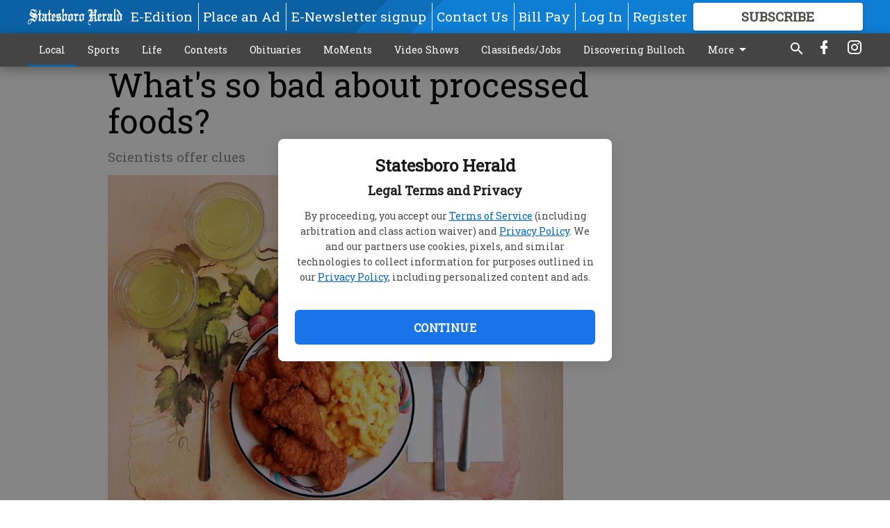

--- FILE ---
content_type: text/html; charset=utf-8
request_url: https://www.statesboroherald.com/local/associated-press/whats-so-bad-about-processed-foods/?offset=1
body_size: 7956
content:




<div data-ajax-content-page-boundary>
    <div class="anvil-padding-bottom">
        
            
                
                    

<span data-page-tracker
      data-page-tracker-url="/local/associated-press/impeachment-trump-voted-top-2019-news-story/"
      data-page-tracker-title="Impeachment of Trump voted top 2019 news story"
      data-page-tracker-pk="159222"
      data-page-tracker-analytics-payload="{&quot;view_data&quot;:{&quot;views_remaining&quot;:&quot;0&quot;},&quot;page_meta&quot;:{&quot;section&quot;:&quot;/local/associated-press/&quot;,&quot;behind_paywall&quot;:true,&quot;page_id&quot;:159222,&quot;page_created_at&quot;:&quot;2020-01-02 00:56:55.034258+00:00&quot;,&quot;page_created_age&quot;:192107387,&quot;page_created_at_pretty&quot;:&quot;January 02, 2020&quot;,&quot;page_updated_at&quot;:&quot;2020-01-02 00:56:54.885000+00:00&quot;,&quot;page_updated_age&quot;:192107387,&quot;tags&quot;:[],&quot;page_type&quot;:&quot;Article page&quot;,&quot;author&quot;:&quot;DAVID CRARY&quot;,&quot;content_blocks&quot;:[&quot;Paragraph&quot;],&quot;page_publication&quot;:&quot;Associated Press&quot;,&quot;character_count&quot;:7084,&quot;word_count&quot;:1139,&quot;paragraph_count&quot;:19,&quot;page_title&quot;:&quot;Impeachment of Trump voted top 2019 news story&quot;}}"
>



<article class="anvil-article anvil-article--style--1" data-ajax-content-page-boundary>
    <header class="row expanded">
        <div class="column small-12 medium-10 medium-text-left">
            <div class="anvil-article__title">
                Impeachment of Trump voted top 2019 news story
            </div>
            
        </div>
    </header>
    <div class="row expanded">
        <div class="column">
            <figure class="row expanded column no-margin">
                <div class="anvil-images__image-container">

                    
                    
                    
                    

                    
                    

                    
                    

                    <picture class="anvil-images__image anvil-images__image--multiple-source anvil-images__image--main-article">
                        <source media="(max-width: 768px)" srcset="https://statesboroherald.cdn-anvilcms.net/media/images/2018/05/21/images/W_trump_BTAoPCs.max-752x423.jpg 1x, https://statesboroherald.cdn-anvilcms.net/media/images/2018/05/21/images/W_trump_BTAoPCs.max-1504x846.jpg 2x">
                        <source media="(max-width: 1024px)" srcset="https://statesboroherald.cdn-anvilcms.net/media/images/2018/05/21/images/W_trump_BTAoPCs.max-656x369.jpg 1x, https://statesboroherald.cdn-anvilcms.net/media/images/2018/05/21/images/W_trump_BTAoPCs.max-1312x738.jpg 2x">
                        <img src="https://statesboroherald.cdn-anvilcms.net/media/images/2018/05/21/images/W_trump_BTAoPCs.max-1200x675.jpg" srcset="https://statesboroherald.cdn-anvilcms.net/media/images/2018/05/21/images/W_trump_BTAoPCs.max-1200x675.jpg 1x, https://statesboroherald.cdn-anvilcms.net/media/images/2018/05/21/images/W_trump_BTAoPCs.max-2400x1350.jpg 2x" class="anvil-images__image--shadow">
                    </picture>

                    
                    
                    <img src="https://statesboroherald.cdn-anvilcms.net/media/images/2018/05/21/images/W_trump_BTAoPCs.max-752x423.jpg" alt="W trump" class="anvil-images__background--glass"/>
                </div>
                
                    <figcaption class="image-caption anvil-padding-bottom">
                        The drive by the Democratic-led House of Representatives to impeach President Donald Trump was the top news story of 2019, according to The Associated Press&#x27; annual poll.
                        
                            <span>- photo by Associated Press</span>
                        
                    </figcaption>
                
            </figure>
            <div class="anvil-article__stream-wrapper">
                <div class="row expanded">
                    <div class="column small-12 medium-8">
                        
<span data-component="Byline"
      data-prop-author-name="DAVID CRARY"
      data-prop-published-date="2020-01-01T19:56:55.034258-05:00"
      data-prop-updated-date="2020-01-01T19:56:54.885000-05:00"
      data-prop-publication="Associated Press"
      data-prop-profile-picture=""
      data-prop-profile-picture-style="circle"
      data-prop-author-page-url=""
      data-prop-twitter-handle=""
      data-prop-sass-prefix="style--1"
>
</span>

                    </div>
                    <div class="column small-12 medium-4 align-middle">
                        
<div data-component="ShareButtons"
     data-prop-url="https://www.statesboroherald.com/local/associated-press/impeachment-trump-voted-top-2019-news-story/"
     data-prop-sass-prefix="style--1"
     data-prop-show-facebook="true"
     data-prop-show-twitter="true">
</div>

                    </div>
                </div>
            </div>
            
            <div class="row expanded">
                <div class="column anvil-padding-bottom">
                    <div class="anvil-article__body">
                        
                        <div id="articleBody159222">
                            
                                <div class="anvil-article__stream-wrapper">
                                    <div>
                                        NEW YORK — The drive by the Democratic-led House of Representatives to impeach President Donald Trump was the top news story of 2019, according to The Associated Press&#x27; annual poll.
                                    </div>
                                    


<span data-paywall-config='{&quot;views&quot;:{&quot;remaining&quot;:0,&quot;total&quot;:1},&quot;registration_wall_enabled&quot;:true,&quot;user_has_online_circulation_subscription&quot;:false}'>
</span>
<div id="paywall-card" class="row expanded column" data-page="159222">
    <section class="anvil-paywall-hit anvil-paywall-hit--style--1">
        <div data-component="Paywall"
             data-n-prop-page-pk="159222"
             data-prop-page-url="https://www.statesboroherald.com/local/associated-press/impeachment-trump-voted-top-2019-news-story/"
             data-prop-block-regwall="false"
             data-prop-page-ajax-url="https://www.statesboroherald.com/local/associated-press/whats-so-bad-about-processed-foods/?offset=1&create_license=true"
             data-prop-privacy-policy-url="https://www.statesboroherald.com/privacy-policy/"
             data-prop-terms-of-use-url="https://www.statesboroherald.com/terms-of-service/"
        ></div>
    </section>
</div>

                                </div>
                            
                        </div>
                    </div>
                </div>
            </div>
        </div>
        <div class="column content--rigid">
            <div class="row expanded column center-content anvil-padding-bottom" id="articleBody159222Ad">
                



            </div>
            <div class="row expanded column center-content anvil-padding-bottom" data-smart-collapse>
                

<div data-snippet-slot="top-page-right" >
    

</div>
            </div>
        </div>
        <div class="anvil-padding-bottom--minor anvil-padding-top--minor column small-12 center-content anvil-margin
        content__background--neutral-theme" data-smart-collapse>
            

<div data-snippet-slot="after_article" >
    
                



            
</div>
        </div>
    </div>
</article>

</span>


                
            
        
    </div>
</div>


<span data-inf-scroll-query="scroll_content_page_count" data-inf-scroll-query-value="1">
</span>

<div class="row anvil-padding pagination align-center"
     
     data-inf-scroll-url="/local/associated-press/whats-so-bad-about-processed-foods/?offset=2"
     >
    <div class="column shrink anvil-loader-wrapper">
        <div class="anvil-loader anvil-loader--style--1"></div>
    </div>
</div>


--- FILE ---
content_type: text/html; charset=utf-8
request_url: https://www.google.com/recaptcha/api2/anchor?ar=1&k=6LeJnaIZAAAAAMr3U3kn4bWISHRtCL7JyUkOiseq&co=aHR0cHM6Ly93d3cuc3RhdGVzYm9yb2hlcmFsZC5jb206NDQz&hl=en&type=image&v=N67nZn4AqZkNcbeMu4prBgzg&theme=light&size=invisible&badge=bottomright&anchor-ms=20000&execute-ms=30000&cb=jn407risc1x1
body_size: 49661
content:
<!DOCTYPE HTML><html dir="ltr" lang="en"><head><meta http-equiv="Content-Type" content="text/html; charset=UTF-8">
<meta http-equiv="X-UA-Compatible" content="IE=edge">
<title>reCAPTCHA</title>
<style type="text/css">
/* cyrillic-ext */
@font-face {
  font-family: 'Roboto';
  font-style: normal;
  font-weight: 400;
  font-stretch: 100%;
  src: url(//fonts.gstatic.com/s/roboto/v48/KFO7CnqEu92Fr1ME7kSn66aGLdTylUAMa3GUBHMdazTgWw.woff2) format('woff2');
  unicode-range: U+0460-052F, U+1C80-1C8A, U+20B4, U+2DE0-2DFF, U+A640-A69F, U+FE2E-FE2F;
}
/* cyrillic */
@font-face {
  font-family: 'Roboto';
  font-style: normal;
  font-weight: 400;
  font-stretch: 100%;
  src: url(//fonts.gstatic.com/s/roboto/v48/KFO7CnqEu92Fr1ME7kSn66aGLdTylUAMa3iUBHMdazTgWw.woff2) format('woff2');
  unicode-range: U+0301, U+0400-045F, U+0490-0491, U+04B0-04B1, U+2116;
}
/* greek-ext */
@font-face {
  font-family: 'Roboto';
  font-style: normal;
  font-weight: 400;
  font-stretch: 100%;
  src: url(//fonts.gstatic.com/s/roboto/v48/KFO7CnqEu92Fr1ME7kSn66aGLdTylUAMa3CUBHMdazTgWw.woff2) format('woff2');
  unicode-range: U+1F00-1FFF;
}
/* greek */
@font-face {
  font-family: 'Roboto';
  font-style: normal;
  font-weight: 400;
  font-stretch: 100%;
  src: url(//fonts.gstatic.com/s/roboto/v48/KFO7CnqEu92Fr1ME7kSn66aGLdTylUAMa3-UBHMdazTgWw.woff2) format('woff2');
  unicode-range: U+0370-0377, U+037A-037F, U+0384-038A, U+038C, U+038E-03A1, U+03A3-03FF;
}
/* math */
@font-face {
  font-family: 'Roboto';
  font-style: normal;
  font-weight: 400;
  font-stretch: 100%;
  src: url(//fonts.gstatic.com/s/roboto/v48/KFO7CnqEu92Fr1ME7kSn66aGLdTylUAMawCUBHMdazTgWw.woff2) format('woff2');
  unicode-range: U+0302-0303, U+0305, U+0307-0308, U+0310, U+0312, U+0315, U+031A, U+0326-0327, U+032C, U+032F-0330, U+0332-0333, U+0338, U+033A, U+0346, U+034D, U+0391-03A1, U+03A3-03A9, U+03B1-03C9, U+03D1, U+03D5-03D6, U+03F0-03F1, U+03F4-03F5, U+2016-2017, U+2034-2038, U+203C, U+2040, U+2043, U+2047, U+2050, U+2057, U+205F, U+2070-2071, U+2074-208E, U+2090-209C, U+20D0-20DC, U+20E1, U+20E5-20EF, U+2100-2112, U+2114-2115, U+2117-2121, U+2123-214F, U+2190, U+2192, U+2194-21AE, U+21B0-21E5, U+21F1-21F2, U+21F4-2211, U+2213-2214, U+2216-22FF, U+2308-230B, U+2310, U+2319, U+231C-2321, U+2336-237A, U+237C, U+2395, U+239B-23B7, U+23D0, U+23DC-23E1, U+2474-2475, U+25AF, U+25B3, U+25B7, U+25BD, U+25C1, U+25CA, U+25CC, U+25FB, U+266D-266F, U+27C0-27FF, U+2900-2AFF, U+2B0E-2B11, U+2B30-2B4C, U+2BFE, U+3030, U+FF5B, U+FF5D, U+1D400-1D7FF, U+1EE00-1EEFF;
}
/* symbols */
@font-face {
  font-family: 'Roboto';
  font-style: normal;
  font-weight: 400;
  font-stretch: 100%;
  src: url(//fonts.gstatic.com/s/roboto/v48/KFO7CnqEu92Fr1ME7kSn66aGLdTylUAMaxKUBHMdazTgWw.woff2) format('woff2');
  unicode-range: U+0001-000C, U+000E-001F, U+007F-009F, U+20DD-20E0, U+20E2-20E4, U+2150-218F, U+2190, U+2192, U+2194-2199, U+21AF, U+21E6-21F0, U+21F3, U+2218-2219, U+2299, U+22C4-22C6, U+2300-243F, U+2440-244A, U+2460-24FF, U+25A0-27BF, U+2800-28FF, U+2921-2922, U+2981, U+29BF, U+29EB, U+2B00-2BFF, U+4DC0-4DFF, U+FFF9-FFFB, U+10140-1018E, U+10190-1019C, U+101A0, U+101D0-101FD, U+102E0-102FB, U+10E60-10E7E, U+1D2C0-1D2D3, U+1D2E0-1D37F, U+1F000-1F0FF, U+1F100-1F1AD, U+1F1E6-1F1FF, U+1F30D-1F30F, U+1F315, U+1F31C, U+1F31E, U+1F320-1F32C, U+1F336, U+1F378, U+1F37D, U+1F382, U+1F393-1F39F, U+1F3A7-1F3A8, U+1F3AC-1F3AF, U+1F3C2, U+1F3C4-1F3C6, U+1F3CA-1F3CE, U+1F3D4-1F3E0, U+1F3ED, U+1F3F1-1F3F3, U+1F3F5-1F3F7, U+1F408, U+1F415, U+1F41F, U+1F426, U+1F43F, U+1F441-1F442, U+1F444, U+1F446-1F449, U+1F44C-1F44E, U+1F453, U+1F46A, U+1F47D, U+1F4A3, U+1F4B0, U+1F4B3, U+1F4B9, U+1F4BB, U+1F4BF, U+1F4C8-1F4CB, U+1F4D6, U+1F4DA, U+1F4DF, U+1F4E3-1F4E6, U+1F4EA-1F4ED, U+1F4F7, U+1F4F9-1F4FB, U+1F4FD-1F4FE, U+1F503, U+1F507-1F50B, U+1F50D, U+1F512-1F513, U+1F53E-1F54A, U+1F54F-1F5FA, U+1F610, U+1F650-1F67F, U+1F687, U+1F68D, U+1F691, U+1F694, U+1F698, U+1F6AD, U+1F6B2, U+1F6B9-1F6BA, U+1F6BC, U+1F6C6-1F6CF, U+1F6D3-1F6D7, U+1F6E0-1F6EA, U+1F6F0-1F6F3, U+1F6F7-1F6FC, U+1F700-1F7FF, U+1F800-1F80B, U+1F810-1F847, U+1F850-1F859, U+1F860-1F887, U+1F890-1F8AD, U+1F8B0-1F8BB, U+1F8C0-1F8C1, U+1F900-1F90B, U+1F93B, U+1F946, U+1F984, U+1F996, U+1F9E9, U+1FA00-1FA6F, U+1FA70-1FA7C, U+1FA80-1FA89, U+1FA8F-1FAC6, U+1FACE-1FADC, U+1FADF-1FAE9, U+1FAF0-1FAF8, U+1FB00-1FBFF;
}
/* vietnamese */
@font-face {
  font-family: 'Roboto';
  font-style: normal;
  font-weight: 400;
  font-stretch: 100%;
  src: url(//fonts.gstatic.com/s/roboto/v48/KFO7CnqEu92Fr1ME7kSn66aGLdTylUAMa3OUBHMdazTgWw.woff2) format('woff2');
  unicode-range: U+0102-0103, U+0110-0111, U+0128-0129, U+0168-0169, U+01A0-01A1, U+01AF-01B0, U+0300-0301, U+0303-0304, U+0308-0309, U+0323, U+0329, U+1EA0-1EF9, U+20AB;
}
/* latin-ext */
@font-face {
  font-family: 'Roboto';
  font-style: normal;
  font-weight: 400;
  font-stretch: 100%;
  src: url(//fonts.gstatic.com/s/roboto/v48/KFO7CnqEu92Fr1ME7kSn66aGLdTylUAMa3KUBHMdazTgWw.woff2) format('woff2');
  unicode-range: U+0100-02BA, U+02BD-02C5, U+02C7-02CC, U+02CE-02D7, U+02DD-02FF, U+0304, U+0308, U+0329, U+1D00-1DBF, U+1E00-1E9F, U+1EF2-1EFF, U+2020, U+20A0-20AB, U+20AD-20C0, U+2113, U+2C60-2C7F, U+A720-A7FF;
}
/* latin */
@font-face {
  font-family: 'Roboto';
  font-style: normal;
  font-weight: 400;
  font-stretch: 100%;
  src: url(//fonts.gstatic.com/s/roboto/v48/KFO7CnqEu92Fr1ME7kSn66aGLdTylUAMa3yUBHMdazQ.woff2) format('woff2');
  unicode-range: U+0000-00FF, U+0131, U+0152-0153, U+02BB-02BC, U+02C6, U+02DA, U+02DC, U+0304, U+0308, U+0329, U+2000-206F, U+20AC, U+2122, U+2191, U+2193, U+2212, U+2215, U+FEFF, U+FFFD;
}
/* cyrillic-ext */
@font-face {
  font-family: 'Roboto';
  font-style: normal;
  font-weight: 500;
  font-stretch: 100%;
  src: url(//fonts.gstatic.com/s/roboto/v48/KFO7CnqEu92Fr1ME7kSn66aGLdTylUAMa3GUBHMdazTgWw.woff2) format('woff2');
  unicode-range: U+0460-052F, U+1C80-1C8A, U+20B4, U+2DE0-2DFF, U+A640-A69F, U+FE2E-FE2F;
}
/* cyrillic */
@font-face {
  font-family: 'Roboto';
  font-style: normal;
  font-weight: 500;
  font-stretch: 100%;
  src: url(//fonts.gstatic.com/s/roboto/v48/KFO7CnqEu92Fr1ME7kSn66aGLdTylUAMa3iUBHMdazTgWw.woff2) format('woff2');
  unicode-range: U+0301, U+0400-045F, U+0490-0491, U+04B0-04B1, U+2116;
}
/* greek-ext */
@font-face {
  font-family: 'Roboto';
  font-style: normal;
  font-weight: 500;
  font-stretch: 100%;
  src: url(//fonts.gstatic.com/s/roboto/v48/KFO7CnqEu92Fr1ME7kSn66aGLdTylUAMa3CUBHMdazTgWw.woff2) format('woff2');
  unicode-range: U+1F00-1FFF;
}
/* greek */
@font-face {
  font-family: 'Roboto';
  font-style: normal;
  font-weight: 500;
  font-stretch: 100%;
  src: url(//fonts.gstatic.com/s/roboto/v48/KFO7CnqEu92Fr1ME7kSn66aGLdTylUAMa3-UBHMdazTgWw.woff2) format('woff2');
  unicode-range: U+0370-0377, U+037A-037F, U+0384-038A, U+038C, U+038E-03A1, U+03A3-03FF;
}
/* math */
@font-face {
  font-family: 'Roboto';
  font-style: normal;
  font-weight: 500;
  font-stretch: 100%;
  src: url(//fonts.gstatic.com/s/roboto/v48/KFO7CnqEu92Fr1ME7kSn66aGLdTylUAMawCUBHMdazTgWw.woff2) format('woff2');
  unicode-range: U+0302-0303, U+0305, U+0307-0308, U+0310, U+0312, U+0315, U+031A, U+0326-0327, U+032C, U+032F-0330, U+0332-0333, U+0338, U+033A, U+0346, U+034D, U+0391-03A1, U+03A3-03A9, U+03B1-03C9, U+03D1, U+03D5-03D6, U+03F0-03F1, U+03F4-03F5, U+2016-2017, U+2034-2038, U+203C, U+2040, U+2043, U+2047, U+2050, U+2057, U+205F, U+2070-2071, U+2074-208E, U+2090-209C, U+20D0-20DC, U+20E1, U+20E5-20EF, U+2100-2112, U+2114-2115, U+2117-2121, U+2123-214F, U+2190, U+2192, U+2194-21AE, U+21B0-21E5, U+21F1-21F2, U+21F4-2211, U+2213-2214, U+2216-22FF, U+2308-230B, U+2310, U+2319, U+231C-2321, U+2336-237A, U+237C, U+2395, U+239B-23B7, U+23D0, U+23DC-23E1, U+2474-2475, U+25AF, U+25B3, U+25B7, U+25BD, U+25C1, U+25CA, U+25CC, U+25FB, U+266D-266F, U+27C0-27FF, U+2900-2AFF, U+2B0E-2B11, U+2B30-2B4C, U+2BFE, U+3030, U+FF5B, U+FF5D, U+1D400-1D7FF, U+1EE00-1EEFF;
}
/* symbols */
@font-face {
  font-family: 'Roboto';
  font-style: normal;
  font-weight: 500;
  font-stretch: 100%;
  src: url(//fonts.gstatic.com/s/roboto/v48/KFO7CnqEu92Fr1ME7kSn66aGLdTylUAMaxKUBHMdazTgWw.woff2) format('woff2');
  unicode-range: U+0001-000C, U+000E-001F, U+007F-009F, U+20DD-20E0, U+20E2-20E4, U+2150-218F, U+2190, U+2192, U+2194-2199, U+21AF, U+21E6-21F0, U+21F3, U+2218-2219, U+2299, U+22C4-22C6, U+2300-243F, U+2440-244A, U+2460-24FF, U+25A0-27BF, U+2800-28FF, U+2921-2922, U+2981, U+29BF, U+29EB, U+2B00-2BFF, U+4DC0-4DFF, U+FFF9-FFFB, U+10140-1018E, U+10190-1019C, U+101A0, U+101D0-101FD, U+102E0-102FB, U+10E60-10E7E, U+1D2C0-1D2D3, U+1D2E0-1D37F, U+1F000-1F0FF, U+1F100-1F1AD, U+1F1E6-1F1FF, U+1F30D-1F30F, U+1F315, U+1F31C, U+1F31E, U+1F320-1F32C, U+1F336, U+1F378, U+1F37D, U+1F382, U+1F393-1F39F, U+1F3A7-1F3A8, U+1F3AC-1F3AF, U+1F3C2, U+1F3C4-1F3C6, U+1F3CA-1F3CE, U+1F3D4-1F3E0, U+1F3ED, U+1F3F1-1F3F3, U+1F3F5-1F3F7, U+1F408, U+1F415, U+1F41F, U+1F426, U+1F43F, U+1F441-1F442, U+1F444, U+1F446-1F449, U+1F44C-1F44E, U+1F453, U+1F46A, U+1F47D, U+1F4A3, U+1F4B0, U+1F4B3, U+1F4B9, U+1F4BB, U+1F4BF, U+1F4C8-1F4CB, U+1F4D6, U+1F4DA, U+1F4DF, U+1F4E3-1F4E6, U+1F4EA-1F4ED, U+1F4F7, U+1F4F9-1F4FB, U+1F4FD-1F4FE, U+1F503, U+1F507-1F50B, U+1F50D, U+1F512-1F513, U+1F53E-1F54A, U+1F54F-1F5FA, U+1F610, U+1F650-1F67F, U+1F687, U+1F68D, U+1F691, U+1F694, U+1F698, U+1F6AD, U+1F6B2, U+1F6B9-1F6BA, U+1F6BC, U+1F6C6-1F6CF, U+1F6D3-1F6D7, U+1F6E0-1F6EA, U+1F6F0-1F6F3, U+1F6F7-1F6FC, U+1F700-1F7FF, U+1F800-1F80B, U+1F810-1F847, U+1F850-1F859, U+1F860-1F887, U+1F890-1F8AD, U+1F8B0-1F8BB, U+1F8C0-1F8C1, U+1F900-1F90B, U+1F93B, U+1F946, U+1F984, U+1F996, U+1F9E9, U+1FA00-1FA6F, U+1FA70-1FA7C, U+1FA80-1FA89, U+1FA8F-1FAC6, U+1FACE-1FADC, U+1FADF-1FAE9, U+1FAF0-1FAF8, U+1FB00-1FBFF;
}
/* vietnamese */
@font-face {
  font-family: 'Roboto';
  font-style: normal;
  font-weight: 500;
  font-stretch: 100%;
  src: url(//fonts.gstatic.com/s/roboto/v48/KFO7CnqEu92Fr1ME7kSn66aGLdTylUAMa3OUBHMdazTgWw.woff2) format('woff2');
  unicode-range: U+0102-0103, U+0110-0111, U+0128-0129, U+0168-0169, U+01A0-01A1, U+01AF-01B0, U+0300-0301, U+0303-0304, U+0308-0309, U+0323, U+0329, U+1EA0-1EF9, U+20AB;
}
/* latin-ext */
@font-face {
  font-family: 'Roboto';
  font-style: normal;
  font-weight: 500;
  font-stretch: 100%;
  src: url(//fonts.gstatic.com/s/roboto/v48/KFO7CnqEu92Fr1ME7kSn66aGLdTylUAMa3KUBHMdazTgWw.woff2) format('woff2');
  unicode-range: U+0100-02BA, U+02BD-02C5, U+02C7-02CC, U+02CE-02D7, U+02DD-02FF, U+0304, U+0308, U+0329, U+1D00-1DBF, U+1E00-1E9F, U+1EF2-1EFF, U+2020, U+20A0-20AB, U+20AD-20C0, U+2113, U+2C60-2C7F, U+A720-A7FF;
}
/* latin */
@font-face {
  font-family: 'Roboto';
  font-style: normal;
  font-weight: 500;
  font-stretch: 100%;
  src: url(//fonts.gstatic.com/s/roboto/v48/KFO7CnqEu92Fr1ME7kSn66aGLdTylUAMa3yUBHMdazQ.woff2) format('woff2');
  unicode-range: U+0000-00FF, U+0131, U+0152-0153, U+02BB-02BC, U+02C6, U+02DA, U+02DC, U+0304, U+0308, U+0329, U+2000-206F, U+20AC, U+2122, U+2191, U+2193, U+2212, U+2215, U+FEFF, U+FFFD;
}
/* cyrillic-ext */
@font-face {
  font-family: 'Roboto';
  font-style: normal;
  font-weight: 900;
  font-stretch: 100%;
  src: url(//fonts.gstatic.com/s/roboto/v48/KFO7CnqEu92Fr1ME7kSn66aGLdTylUAMa3GUBHMdazTgWw.woff2) format('woff2');
  unicode-range: U+0460-052F, U+1C80-1C8A, U+20B4, U+2DE0-2DFF, U+A640-A69F, U+FE2E-FE2F;
}
/* cyrillic */
@font-face {
  font-family: 'Roboto';
  font-style: normal;
  font-weight: 900;
  font-stretch: 100%;
  src: url(//fonts.gstatic.com/s/roboto/v48/KFO7CnqEu92Fr1ME7kSn66aGLdTylUAMa3iUBHMdazTgWw.woff2) format('woff2');
  unicode-range: U+0301, U+0400-045F, U+0490-0491, U+04B0-04B1, U+2116;
}
/* greek-ext */
@font-face {
  font-family: 'Roboto';
  font-style: normal;
  font-weight: 900;
  font-stretch: 100%;
  src: url(//fonts.gstatic.com/s/roboto/v48/KFO7CnqEu92Fr1ME7kSn66aGLdTylUAMa3CUBHMdazTgWw.woff2) format('woff2');
  unicode-range: U+1F00-1FFF;
}
/* greek */
@font-face {
  font-family: 'Roboto';
  font-style: normal;
  font-weight: 900;
  font-stretch: 100%;
  src: url(//fonts.gstatic.com/s/roboto/v48/KFO7CnqEu92Fr1ME7kSn66aGLdTylUAMa3-UBHMdazTgWw.woff2) format('woff2');
  unicode-range: U+0370-0377, U+037A-037F, U+0384-038A, U+038C, U+038E-03A1, U+03A3-03FF;
}
/* math */
@font-face {
  font-family: 'Roboto';
  font-style: normal;
  font-weight: 900;
  font-stretch: 100%;
  src: url(//fonts.gstatic.com/s/roboto/v48/KFO7CnqEu92Fr1ME7kSn66aGLdTylUAMawCUBHMdazTgWw.woff2) format('woff2');
  unicode-range: U+0302-0303, U+0305, U+0307-0308, U+0310, U+0312, U+0315, U+031A, U+0326-0327, U+032C, U+032F-0330, U+0332-0333, U+0338, U+033A, U+0346, U+034D, U+0391-03A1, U+03A3-03A9, U+03B1-03C9, U+03D1, U+03D5-03D6, U+03F0-03F1, U+03F4-03F5, U+2016-2017, U+2034-2038, U+203C, U+2040, U+2043, U+2047, U+2050, U+2057, U+205F, U+2070-2071, U+2074-208E, U+2090-209C, U+20D0-20DC, U+20E1, U+20E5-20EF, U+2100-2112, U+2114-2115, U+2117-2121, U+2123-214F, U+2190, U+2192, U+2194-21AE, U+21B0-21E5, U+21F1-21F2, U+21F4-2211, U+2213-2214, U+2216-22FF, U+2308-230B, U+2310, U+2319, U+231C-2321, U+2336-237A, U+237C, U+2395, U+239B-23B7, U+23D0, U+23DC-23E1, U+2474-2475, U+25AF, U+25B3, U+25B7, U+25BD, U+25C1, U+25CA, U+25CC, U+25FB, U+266D-266F, U+27C0-27FF, U+2900-2AFF, U+2B0E-2B11, U+2B30-2B4C, U+2BFE, U+3030, U+FF5B, U+FF5D, U+1D400-1D7FF, U+1EE00-1EEFF;
}
/* symbols */
@font-face {
  font-family: 'Roboto';
  font-style: normal;
  font-weight: 900;
  font-stretch: 100%;
  src: url(//fonts.gstatic.com/s/roboto/v48/KFO7CnqEu92Fr1ME7kSn66aGLdTylUAMaxKUBHMdazTgWw.woff2) format('woff2');
  unicode-range: U+0001-000C, U+000E-001F, U+007F-009F, U+20DD-20E0, U+20E2-20E4, U+2150-218F, U+2190, U+2192, U+2194-2199, U+21AF, U+21E6-21F0, U+21F3, U+2218-2219, U+2299, U+22C4-22C6, U+2300-243F, U+2440-244A, U+2460-24FF, U+25A0-27BF, U+2800-28FF, U+2921-2922, U+2981, U+29BF, U+29EB, U+2B00-2BFF, U+4DC0-4DFF, U+FFF9-FFFB, U+10140-1018E, U+10190-1019C, U+101A0, U+101D0-101FD, U+102E0-102FB, U+10E60-10E7E, U+1D2C0-1D2D3, U+1D2E0-1D37F, U+1F000-1F0FF, U+1F100-1F1AD, U+1F1E6-1F1FF, U+1F30D-1F30F, U+1F315, U+1F31C, U+1F31E, U+1F320-1F32C, U+1F336, U+1F378, U+1F37D, U+1F382, U+1F393-1F39F, U+1F3A7-1F3A8, U+1F3AC-1F3AF, U+1F3C2, U+1F3C4-1F3C6, U+1F3CA-1F3CE, U+1F3D4-1F3E0, U+1F3ED, U+1F3F1-1F3F3, U+1F3F5-1F3F7, U+1F408, U+1F415, U+1F41F, U+1F426, U+1F43F, U+1F441-1F442, U+1F444, U+1F446-1F449, U+1F44C-1F44E, U+1F453, U+1F46A, U+1F47D, U+1F4A3, U+1F4B0, U+1F4B3, U+1F4B9, U+1F4BB, U+1F4BF, U+1F4C8-1F4CB, U+1F4D6, U+1F4DA, U+1F4DF, U+1F4E3-1F4E6, U+1F4EA-1F4ED, U+1F4F7, U+1F4F9-1F4FB, U+1F4FD-1F4FE, U+1F503, U+1F507-1F50B, U+1F50D, U+1F512-1F513, U+1F53E-1F54A, U+1F54F-1F5FA, U+1F610, U+1F650-1F67F, U+1F687, U+1F68D, U+1F691, U+1F694, U+1F698, U+1F6AD, U+1F6B2, U+1F6B9-1F6BA, U+1F6BC, U+1F6C6-1F6CF, U+1F6D3-1F6D7, U+1F6E0-1F6EA, U+1F6F0-1F6F3, U+1F6F7-1F6FC, U+1F700-1F7FF, U+1F800-1F80B, U+1F810-1F847, U+1F850-1F859, U+1F860-1F887, U+1F890-1F8AD, U+1F8B0-1F8BB, U+1F8C0-1F8C1, U+1F900-1F90B, U+1F93B, U+1F946, U+1F984, U+1F996, U+1F9E9, U+1FA00-1FA6F, U+1FA70-1FA7C, U+1FA80-1FA89, U+1FA8F-1FAC6, U+1FACE-1FADC, U+1FADF-1FAE9, U+1FAF0-1FAF8, U+1FB00-1FBFF;
}
/* vietnamese */
@font-face {
  font-family: 'Roboto';
  font-style: normal;
  font-weight: 900;
  font-stretch: 100%;
  src: url(//fonts.gstatic.com/s/roboto/v48/KFO7CnqEu92Fr1ME7kSn66aGLdTylUAMa3OUBHMdazTgWw.woff2) format('woff2');
  unicode-range: U+0102-0103, U+0110-0111, U+0128-0129, U+0168-0169, U+01A0-01A1, U+01AF-01B0, U+0300-0301, U+0303-0304, U+0308-0309, U+0323, U+0329, U+1EA0-1EF9, U+20AB;
}
/* latin-ext */
@font-face {
  font-family: 'Roboto';
  font-style: normal;
  font-weight: 900;
  font-stretch: 100%;
  src: url(//fonts.gstatic.com/s/roboto/v48/KFO7CnqEu92Fr1ME7kSn66aGLdTylUAMa3KUBHMdazTgWw.woff2) format('woff2');
  unicode-range: U+0100-02BA, U+02BD-02C5, U+02C7-02CC, U+02CE-02D7, U+02DD-02FF, U+0304, U+0308, U+0329, U+1D00-1DBF, U+1E00-1E9F, U+1EF2-1EFF, U+2020, U+20A0-20AB, U+20AD-20C0, U+2113, U+2C60-2C7F, U+A720-A7FF;
}
/* latin */
@font-face {
  font-family: 'Roboto';
  font-style: normal;
  font-weight: 900;
  font-stretch: 100%;
  src: url(//fonts.gstatic.com/s/roboto/v48/KFO7CnqEu92Fr1ME7kSn66aGLdTylUAMa3yUBHMdazQ.woff2) format('woff2');
  unicode-range: U+0000-00FF, U+0131, U+0152-0153, U+02BB-02BC, U+02C6, U+02DA, U+02DC, U+0304, U+0308, U+0329, U+2000-206F, U+20AC, U+2122, U+2191, U+2193, U+2212, U+2215, U+FEFF, U+FFFD;
}

</style>
<link rel="stylesheet" type="text/css" href="https://www.gstatic.com/recaptcha/releases/N67nZn4AqZkNcbeMu4prBgzg/styles__ltr.css">
<script nonce="96B95YSik9yoiTrg6HsbDw" type="text/javascript">window['__recaptcha_api'] = 'https://www.google.com/recaptcha/api2/';</script>
<script type="text/javascript" src="https://www.gstatic.com/recaptcha/releases/N67nZn4AqZkNcbeMu4prBgzg/recaptcha__en.js" nonce="96B95YSik9yoiTrg6HsbDw">
      
    </script></head>
<body><div id="rc-anchor-alert" class="rc-anchor-alert"></div>
<input type="hidden" id="recaptcha-token" value="[base64]">
<script type="text/javascript" nonce="96B95YSik9yoiTrg6HsbDw">
      recaptcha.anchor.Main.init("[\x22ainput\x22,[\x22bgdata\x22,\x22\x22,\[base64]/[base64]/[base64]/[base64]/[base64]/[base64]/KGcoTywyNTMsTy5PKSxVRyhPLEMpKTpnKE8sMjUzLEMpLE8pKSxsKSksTykpfSxieT1mdW5jdGlvbihDLE8sdSxsKXtmb3IobD0odT1SKEMpLDApO08+MDtPLS0pbD1sPDw4fFooQyk7ZyhDLHUsbCl9LFVHPWZ1bmN0aW9uKEMsTyl7Qy5pLmxlbmd0aD4xMDQ/[base64]/[base64]/[base64]/[base64]/[base64]/[base64]/[base64]\\u003d\x22,\[base64]\\u003d\x22,\x22w7nCkVTClEbDlsOSw7dMc8K3VMOEJG3CkToRw5HCm8OSwoRjw6vDtcKAwoDDvmsqNcOAwrbCv8Kow51QccO4U0nCosO+IxHDlcKWf8KFWUdwY21Aw54EWXpUcsOjfsK/w4XCrsKVw5YzZcKLQcKbKSJfDsKcw4zDuXzDgUHCvkrChGpgP8KwZsOew5Rjw40pwoh7ICnClcKgaQfDpMKAasKuw7h1w7htNMKkw4HCvsOzwrbDigHDqsKmw5LCscK6SH/[base64]/Cs8KLP8OBOFDDtsKmw6V2EcKJw7RmwrvDvmxpw4bCk2bDhn7Ct8KYw5fChSh4BMOXw6oUeyTCmcKuB1ABw5MePcOBUTNfXMOkwo1mSsK3w4/DjFHCscKuwqQ6w712L8O0w5AsUWMmUxdfw5QyWxnDjHA0w5bDoMKHakgxYsKKPcK+GjN/wrTCqXBBVBlUJcKVwrnDujo0wqJcw6p7FHXDskjCvcKkGsK+wpTDrcOJwofDlcOKHAHCusKVdyrCjcOkwrlcwoTDrcKtwoJwcsO9wp1AwowAwp3DnHQnw7JmY8O/wpgFAcO7w6DCocOXw5gpwqjDmsOJQMKUw418wr3CtSADPcOVw7c2w73CpnHCjXnDpToowqtfT0zCinrDmBYOwrLDpcOfdgp3w4paJkzCo8Oxw4rClQ/[base64]/CuMOjw43DrMO5w718w63Dj8Kowpxow4HDocOjwo/CgcOxVjEpw5jCgMOyw4vDmSweABlgw6LDk8OKFHvDkGHDsMO9cWfCrcOncsKGwqvDs8OBw5/CksKrwpNjw4MuwrlAw4zDnGnCiWDDjl7DrcKZw6DDszB1wpF5d8KzL8KCBcO6wqTCmcK5ecKPwpVrO0lAOcKzCsO2w6wLwoBrY8K1woUvbCVmw4BrVsKnwo0uw5XDoUF/bBfDq8OxwqHCtcOGGz7CocOowos7wrQ1w7pQCMOoc2dlDsOeZcKOL8OEIzTCoHUxw7PDpUQBw6hHwqgKw4bCqlQoDsOTwoTDgG4Aw4HCjEnCk8KiGE/Ds8O9OUtFY1cxEsKRwrfDjFfCucOmw6LDvGHDicOTcDPDlz92wr1vw4Azw5vCu8K6wr0nJcKjRhHCsR/ChkfCszbDv3ENw5zDmcKsMgQBw649ScObwqIsUcOTQ0pXQMOAHcOAF8O8wrzDhlrCjn0YMsOeJzzCtcKGwrfDj1I4wpJlOsKhFsOpw4TDq0Vfw47DpF92w43CkcKWwrLDvcOOwpjCq2nDoHhzw6rClSLCk8KoYEM3w6/DgsKtJVDDrsKPw7EJCkDCuEzCrcKawprCoycXwpvCgk3Cj8OHw6gmwqYDw5nDmhsrGcKmw73DkSI/RMOqQ8KDDDzDosKIbBzCgcKHw50zwqUWZwPCi8OmwpsXf8OXwpYJXcOhYMOCC8OMAgZSw6Erwp8Aw5fDg2vDqT3Cl8Opwq7ChcOgGcKIw6nCljnDs8KcUcOaDmsaPRo2AsKUwrjChCcpw5zCvwvCrU3CgUFHwo/[base64]/CnCnDnMKRHyc5AFzDv8OMZwHDlsKswrgyw6PCl10Xw7pSwr3CtxPCnsKlw5HDt8OKQ8OTGcOTcMKDMsK6w4FLZsOBw4TDh01/[base64]/[base64]/w5dzQsKqBsKzw4ZLw6TChsO2XQ8ew4EFwovCiSbCosOSbcOJFR3DrcOTwrl8w440w5TDvFnDq3Fyw7U5JgzDgBE2MsO+w6zDoWoXw5vCgMO9a2YUw4fCmMOSw7zDoMOlfBJywpEhwrvChxcXdT/DkTfCu8OMwoXCkhZ5MsKrP8Ogwr7DkmvCvlTCj8K8AH0hw4tOPkHDvMKeesONw7/DiUzCkMKbw4AJaWROw6nCqMOTwrEww7vDvnrDhi7Ch1g5w7fDtsOew5/DkcOCw6nCpzUHw44/YMKTG2TCpmTDnUsBwqUtKGA/PMKzwpQWWX42WlTCgSjCqcKgO8K8bEXCrSRvwotFw7bCm0BMw58waBnChcKBwpt3w7rCusO7UkcBwqbDmsKKw5ZwA8OlwqRSwoLCu8Oww7I1wodnw5jCucKMVi/[base64]/w4MwfMOscMKgwqXCq1nDpw4AHMOiwrLDjS0yUcKON8OcSFMRw7fDoMO7GnfDuMKJw6wlXivCmsKTw7pIDMO4bRfDinN7wpZ5wrXDp8OwZsObwpDCicKOwrnDolJzw4nCk8K2SBPDh8ONw5ImKMKfSRAfOMK3Z8O2w4fDvWkvIMKWT8O3w5zCqhjCjsOOXMKTIh/DisK/LsKGw646XDpHSsKcIMO7w6fCt8KywqpydsKwb8OPw6hNw7nDusKcGErDjBI/wpNeCXEuw7/Dli7Cp8OjSnRTwqM+OlfClMOwwoPCicObwrXChMOnwoDDjzQ0wpLCpmnCsMKKw5cAXSHDrcOYwoHCi8KTwqBjwq/DjxxsfknDgRjDv3V9Z3rDsQw5wqHCnS0hG8OeIXJ9eMKAw5jDm8OOw7DDihsxQ8KMUcK3JcO/w7wvL8KHUcKSwozDrm7CpMO5wqFew4TCizwWCGHCgsKLwodnEFYhw5ohw6wkVcKRw5nCoGc2wqMebS7CsMKmwq9Uw6PDu8OERcKpSXUZEAUjYMO6wpDDlMK5WRs/wr0Xw6nCs8Okw501w6bDhXkgw47CrmXCgEvDqcKbwqcOwrTCiMOCwrFaw4vDusOvw43DscO5Y8O1CWTDk2wFwpzCmsK4wqF8wr/[base64]/KC3CssK8w5bDtsKJGMO4wojDkErCtsO/w5fDr2zDoGLCk8KDFsK/wpYBG0hSwoIeUD48w5fDgsKJwp7DlcObwpjDn8KswrFIQcO5w53CusKlw7E+VXfDumRyJnc7woUUw4FFwqLCmUrCpjkxS1PDisO5fArCvy3Ct8OtICXCrMOBw47CgcKlfXRsJSF5JMKLwpFTHALDmyFDw7LDrn96w7EpwpTDlsOyD8O5w6/DlcO2CmvChMK9WsKpwrp/wo3DhMKEE1fDjmAaw6TDjhZeFsK7YBp1w7LCusKrw4nDksKkKkzCigU8A8OfB8KUasO4w4I/HhnDlMKPw6PDn8OVw4bCpcKhwrFcIcKuw5fCgsKoJ1vDpsOWY8ORwrFgwoHCs8ORwrJ5acKsHsOjw6NVw6jCrcKlYkvDusKWw5DDmF0EwqccacK0wp9ze3TDgsKYNkdGwo7CvWd7w7DDlgjCkFPDrhDCq2NWwo/Dq8KPwpHCucKBw7gqQsK1OMOcT8KZDETCr8KjCidkwozDgz5iwqE+eycMNm0Jw7LCgMOHwrnDuMOqwrR/w7MuSzkfwog7dT7Cs8Oiw63Dh8Kcw5/DsR7DiEYrw5/[base64]/DgMOyQcK7UMKTYwbCmcKOfE3Dp3Voa8KZYMKmw6QVw60cNhVAwo9+w4EYZcOTOcK0wqd4KMOzw6XDosKBHQkPw6xswrDDqD1mwonDt8KqT2zDpcKyw41jJMKsLcOkwoXDj8OAXcOAcXMKw4kMFsKQW8K4w5XChhx/wrUwEGNWwo3DlcK1FMOewo0Aw5HDicOywobCizxaNsKtQcOfGTzDrh/[base64]/ChznCohBTw7laQT7CsAzCncKDw6VWPXUFw6bCmMKvw6DCjsKODyccw6cywrxfDRlzf8OCfAHDsMOlw53CksKuwrjDhsO3wprCtS/[base64]/[base64]/[base64]/cX7Dr8KVdSvDozbDnmrDrSjChsKBw5gIw6jCvWFgfE/DscObLMKDwr8TK03CrsOnHD1Fw5wsLx5HNmU4worCnsOIwqcgwqPDn8ONQsOgJMK/dR7Dr8KLf8OLI8K7wo1nZjzDtsOjCsONf8Orw7d5IixnwrvDqAgUGcOKwqLDsMKNwow1w43CsDREDxoVc8KXB8KDwqA3wp5ufsKQTk5uwqHCl3DDpFvCq8K/w7XCvcKHwpxHw7h8DsOkw5zCkcO4fEHCqmttwrXCowwCw7caDcOHD8OkdQwJwrcqesOkwobDqcO+H8KlecKtwoFkNF/Cl8KQOMOaaMKpP3AvwotBwqs4Q8O6wqXDtsOlwrtMIcKedGhfw4oWw43Cu0/DqMONw4xuw6DCtsKbFMOhJMKybFINwqhWcA3CkcKVX3gQw4vDpcOXXsOTfyHCsWzDvmIvE8O1VsOZdMONTcOzcsOJb8Kyw7bCph7CrHrChcKVY17Dvl/[base64]/ChjHDlk7CpmDCjUVtwpEWYVgRVcOgwoLDhH3DlA4Yw5DCjGnDoMOpU8K7woB0wo3DhcK9wq8NwojCv8KQw7x+w55PwpjDtsKGwpzCrWPDqknCjsOGXmfCosKLVMKzwqnCsAbCksOawoheLMKqw6M6UMOPccO7w5UQA8KgwrDDsMO8HmvDq1vDhAUQwpFWCE1KK0fCqF/CnsKrHSlnwpIiwq14wq/DvMKXw5cdJMKBw7Vywp8DwpzClyrDiHHCmMKdw73DvXHCgcOXwp7CuB7Ck8OIVcK0GwDCnhLCrXnDrMOQDFJawrPDmcO/w7QGdAtdwoHDm1zDg8OWWSHDp8OTw6rCq8Kywo3CrMKdw6k+wrvCqmTCogPCqAPDtcKGKEnDh8KrFMKtfcO+CwpgwpjCkR7Dhyslwp/CvMOow4oMFsKYIXN3GsOrwoYAwrXCtMO/JMKlR0hDwpnDvU7DoHQRdxzDvMOYw415w5Jww6zCiW/Dq8K6RMKTw7suKMOVKcKGw5DDsWcWAMO9YB/DuA/CthkMbsOUwrTDrH8kW8KOwoFpc8O/TS/CvMKmEsO5TcO4NzvCpsOfO8OJAUUiTUbDssKQKcKywqlXLDVww4cYBcK+w4vDtsOJDsKvwoNxT1PDgGbCmQRTDcKpBcOywpbDnQfDhsOXIsOWKiTCtsOzIR5JZifDmTbCqsKxwrbDrxLDtx9Ew7BLJhMsDF5NQcK2wq/Dnx7CjD3Dr8KCw6oww51qwpEZOMKcScOww4NPOyUrTnvDlnIBQMO6woIEwrHCh8KjesKIwp/DncOpwrbCicKkPMOWw7dbVsOUwqvCnMOCwobDvsOMw7M1KcKBb8OKw5bDjcKgw5lHwrfDkcO0XxItEwUHw4lxSnoyw7YDw4cNRW3DgMKmw7x3w5BERD3DgcOyZibCuDdfwpzCh8K7cwnDviQWw7LDo8KFw4bCj8KKwokDw5tLEGlSGcOaw4jCuR/DlU4TAXLDnMK3XMKHwp3CjMK3w4zCqcKUw5DCiA1bw55XAsK5UcOjw5rCiD8cwqE4R8KlKsOGw6HDt8OUwo1VY8KHwpQOPMKhdCxdw47CsMOAwoDDlAsxGH5CdsKDw57DiDtgw709F8OGwplyBsKNw7nDoEFEw5tAwrdXwo99wqLCtmnDk8KKKj/DuGTCscORSxjCjMKaOQbCqMOSaVtWw5LCsyTDmsOTUMKHHzzCv8KVw4/[base64]/[base64]/JcOtVzbChMOHwphEwrQvwpFHTRjDozzCqSNtZcODFG/DsMKKKsK8YXbCg8OIE8OnXGnDr8OiYQjDjyHDssOuMsKJJy3DsMKLYnM8W19fBcOjESUew6RxV8KBw4pfw7TCsmMJw7fCrMKJw5DDtsK0PsKHUmAEZEosdiHDrcOmOFxPKcK4eEHCl8KTw73DjTASw6DCpMKuSDAbwrkQKsKhR8KwaAjCs8KmwosIEnvDp8OIFsK/w51jwpLDmRHCiBLDlhoOw44dwrrCicODwpIOJkrDlsOCwqvDhDldw5/[base64]/Kw43w4FUP3t0GsOMRMO/IQnCrgbCoQddwpnCsEDDsATCrkB2w5hQbWwlDsKkd8KdBDJ/AhlCWMODwrzDj2TDlsKXwpPDt1rCs8OpwrV2EiXCksO+F8O2aU5QwoogwqfCsMOZwpbCsMKDwqAOeMO9wqBSLMK4YnlpaUbCkVnCsj7Dp8KpwqzChsK/wq/Cr1xYMsOCGjnDo8K2w6BSA0PCmlPDkwHDkMKswqTDksO3w65PPGfCmBHCmx9hBMKrw7zDinTChTvCt3N0QcOowrQYdD4YIsOrwpIKw43Ds8OVwoQowpbDggsTwozCgUvClsKBwrhYY2rCvw/ChX/CmTLDiMO+wrZ9wpPCol5XJcKUbAPDjjtVM17CtDHDmcO7w77CnsOpwqPDuy/CsFoLG8OAwqPClsO6QMKlw6FwwqrDq8Kdw61xwrkPw4J+AcOTwpN3U8O3wq4Yw5tHacKLw4Vpw6TDuFNFwo/Dm8KLdmnCkQF7cTrCucO1f8Oxwp7CtsKCwq0PAEnDlsO9w6nCtcKsXMKUMmbCn1NWw4FGwo/[base64]/w4HDlk4Nwp/CgWIMwpl3w7ROworCnMKoH0bDvws6fxBUOn1CbsOVwqc/W8Oqw7g0wrTDpMOFLcKJwq1wMXo3wr0eZgxvwp5vEMOcC1wQwrTDksKxwoYLVsOzR8O9w5fCmcKwwph/wrfClMKrAMK+wr7CvWbCniwyJMOYdTXCjnzDkW55RjTClMK8wrAbw6Z2SMOWaQXCgMOLw6vDg8O4B2jDh8OLw4d6wpxtGH8wGsOtUxxmwqLCgcOMUnYYWmF9JcK3V8KyMAnCrToXeMK5fMOHbUM2w4DDpMKeY8O4w59EMGbDhn45R0XDoMKRw47DmT/DjQ/[base64]/[base64]/DpsO1w5TDtlYpwpsQwrzDtDDChizDinrCkyPClsO0w5fDjsOwRn1BwqkUwqDDhETCrcKnwrDDt0pxC2TDiMK7bUgFBMKiZSkTwoHDhR7CkcKDNFDCkMO/N8Oxw6PCl8Orw4XDi8Ojwr7CjnVSwr4+IsKqwpEIwrZ6wrHDpgbDisOGYxjCt8KLX2PDh8OUX1dSK8OUZsKDwo7ChsOrw5nDl2IuKl3CtMKhw6BUwrvDlxnDpcO0w47CpMOrwqUVwqXCvMKuSAvDrypmEgfCvSR6w4R/NQ7DpD3CusOtbhnDt8Oaw5ZGAH0EI8OrdsKcw5vDtMOIwo3Ct0UZUX3Cj8OjFcK4wohefE3Cg8Kewr3CpDQZYTzDlMOvY8KFwrfCsyFfwrZbwqXCm8OhbsOrw57CjV/DkxE7w7PDrj5mwrvDv8KZwpjCo8K1QsObwrLComjCtlfCp0Vrw5nDtlrCj8KIOl4iXcK6w7zDhT5/FRvDmcOGNMK3wqXDlQzDlMOxK8O2Kk5vb8OyecO/QikeZMOKaMKBwrzChcKCwovDuwFFw6oFw5jDjcOMecOLW8KYM8KdMsOMQsKYw5DDlVjCikvDin5zJMKKwp/Dh8O4wqDDo8KHfcOfwpbDlE47G23Csw/DvjBsK8K3w4HDlwrDq3MzFsOwwohhwrhueSbCsl4aQ8KCwqPDm8Ojw4BPL8KfBcO7wqx5wol+wqTDj8KGwotZQUzCjMO8wpQWwpsbNcOlWcKsw5DDpD8qbsOGW8Kvw5DDmsKbZBltw5HDqVrDp2/CtTJmEEkvTUXCmsOoRCgnwoHDs0XCjTrDq8KIwpTDrcO3LjnCnVbCkmJQZE3Ci2TCiRbCjsOgOAHDm8KVwrnDi1R+wpYDw7DCtEnDh8KqQsK1w57DvMOuw77ChCVwwrnCukddwofCisOkw5LCsntAwoXCvm/CocK9D8KOwr/CuhI5woR6JWLCicKlw70gwodaBG1Ww7HCjxlRwronwpPDqTN0YTRmwqY5wpfCkyBLw6t8w7jDk3PDmsOFSsKsw4vDi8OQR8O3w7QUXcKLwpQpwockw5HDr8OHPlIrwprCm8OawplPw53CvBHCgsKMSzvCgioywozClsOCwq9bw51uTMKnTSovIkRHB8K/OsKGw654eg3DpMOcJU7Cr8O3wpfDtMKlw7hYTsKiIsK3D8O0ThA7w4QJKSrCr8KOw6wMw4AXSVNRwq/DkwfDh8Obw69dwoJQSsOpPcKvw4k3w5slwr/DmhHDssK6FSFIwr3DkRbDg0bDlVzDkn7Dnz3CmsK6woR3dsOLU1xtB8K+ScKQPiVCAibDnC/[base64]/AsKjFSxwHn/CncKvw50bwqLCsiDDrMKHd8KGw7QwY8Okw6PCoMKdbinDu1/Cj8KEasOCw63CvR7ChSANXcKSB8KEw4TDsxjDncKxwr/CjMKzw5gGOjDCt8OGPFN5S8Kfw6JLw4g3wqzCv2Vdwro4worClwoqY04eB1zCn8OsfsKgZCklw4RFbcOjwrMiFMKOwrsGw6DDkWJcQcKcSHl2O8KfT2vCi3bDg8Ogd1PDtxoqwqhfUysEw7/DiQvCq2NaCmwww7LDnxZ7wr1mwqxGw7h8KMKVw6PDrVrDtcOjw5rDo8OHw6dRLMO/wpoqwroAwqMEYcO0B8Oww6zDscKYw5nDozPCi8OUw5zDj8K8w4xAVjkMwq/Co1HClsKKeGklb8OVTlQWw4LCnMOew6DDvg8LwrYUw5RAwqLDhsKRW2t0w4fCkMOBaMOcw4pwIS/CvMKwTi8bw4xdQMKrwp3CmzrCjUPCpsOFGW/DrMOUw4HDgcORM0TCqsOIw4YmZk3ChsK/woxLwprCjHUnTWDDhgnCsMOMRiHCicKdJQV7P8OsG8KEJ8OJwr0Fw7bCn2x0IMKpJMOyB8KjMsOmXhjCrUXCvRTDvsKNJMOfEcKcw5JaWcOWXcOMwrAfwqI5OFcVeMOkdyrCg8KDwpnDo8Kcw47CtsOufcKsR8ORVsOpMcOTwqhww4PClhDCnExbWG/CicKmYGnDpgEYekHDkUkvwpsWTsKPSVLDpwxDwqQ0wrzCvzfDmcONw45Ow5x2w5YuQxTDlMKVw59LQBtFwoLCkSfCh8K/LsOxXMO9wrfCpitXSSBcbRfCqFrDlybDqUHDjVMxPhMxcMOYPDzCgHvCjmzDuMKOw5LDqsOmMcK6wr8UNMO7N8OfwpXCh1vCkQ5jBcKGwqc0XmFpbEwXGMOnW27DpcOtw6g+w5Z1wqNZAAHCnCPDnsO/wpbDqmg6w4TDiQBVw4fCjALDsxd9bCXDnMOTw7TCkcKfw70hw4vDs07DlcOswqjCn1nCriPCnsOlbBtDCMOuwqkCwofCgVAVw4tEwpI9bsKfw7luVCzDnMKDw7JowqAQbcO8IMKxwoVtwrUDw4d+w4LCiyDDn8OkY0nCox54w7vDuMOFw556JhzDjsKIw4NRwpZ/bgDCmWBawpzCjn8QwoFvw47CuhPDjMKSUycVwqsWwqwURcOqw5wGworDsMKnU00eaxkyGQhYUznDp8OUF3xow5HDqcOaw4nDj8OPw7tlw6DCmcOew6/[base64]/CmyzCqsOJw556X2BOwqjDgcOMesO3OcKXH8Kyw6sSGF9LXzZTEHLDvRLDtl7CpsKfw6zCpGfDgcOldMKKeMKtMTULwq82NXk+wqQxwpvCjMO+wqZTSGHDusOnwpPCq2fDsMOPw79EdsO2woptBsKfXg/[base64]/CpFLCmsOUwp5jE2wZwoPClsKbw58KwqfDhMOJwqcxGcOReSXClRNacTHCmk7Dh8OJwpsjwoBXOXRjwoDCjj5lQH9ibMOJw6PClR7DlMOXGcOADB5FeHDCtXDCr8Osw6fDmTPCjMKTG8Kvw6INw5TDt8OVw4IEFMO/E8K8w6TCrTNRLR3Dj2TCsCzDrMKRZMKqcSYkw58qFlDCsMKYIsKew7IgwqgCw64pwo3DlMKMw4/DtWQSLEfDjcOxw43Dn8OQwqLDmiliwp4Iw4DDsWTDn8O+fsKkwrjDsMKBRsKwangxEsOSwpzDii/Dk8ODSMKVw7Z4wosMw6LDqMO2wr3DhXXChcKkasK2wrbCo8KvUcKGw4ACw7EMw6BGE8KpwoxIwpYjPFLCkh3DoMOaXcKOw5DDrl/DoVV1bizDksOrw7bDpsObw7zCnMOXw5vCsjrCglMSwo5Mw6nCqcKywqDDsMKKwonCj1LDj8ODK3Bebyl+w5HDty/DiMKXc8O4HcK7w5/CksK3SsKlw5vDh0XDiMOdc8OINwzCunlHwqt7w4ReFMOiwo7CpU8jwoNdSgBGwp3DiU7Dq8KMB8Kyw4jCqnkyC3nCmmRhRxXDund4wqEAfcOYw7BZQsKRw40wwqI/BsOmX8Krw6PCpsKswpQLOy/DgETCsEoiVXwgw4AQwpHCtsKbw6AQXcOSw47ClxjCgCjClVzCnsK1wqRrw5bDnMKfTsOAaMOKwo0kwqNiLRrDtMOlwp3CjcKSUULDhcK9wr3DrjpIw5wfwqp/w4dvVyt6w6/[base64]/Dg39hWRvCvcOUd8KTw47DtD3Cs8O4wr3CjsO4Rll0MsKcwop0wovClsKqwoPCiDbDisO0w64xbMKDwpx7G8K6wqV3IcKfGMKAw5ohKcKwOsKdwo3DjWcfwrdAwpgNw7YNBcOMw5tKw6Y6wrVEwr/DrsKRwqNDHivDi8KOw7cKScKsw6Mcwqo/w77Ck2TChj5NwqfDpcOQw4RTw54cK8KvZ8K5w5zCtRXCo0fDl3TDmMOoX8OoYMKMN8KybsOjw5NbwojCuMKpw7HChsOFw5/Dq8KOTg8Dw51Te8OaATHDvsKSbUTDunsYb8K4CMKHUcKnw59iw7QLw5kDw4ZAMmYqeR3CtXshwr3DpMKVfC/Dtj/[base64]/w6/DizXCjMK0wrrDn8OcZcOfwpdvwoLDrMOTwpNbw7jCsMKiU8Oew7A8csOOXA5Qw5PCmcK5wqEDGHfDvB3CmhZFJwNSw6/DhsOHw4XCjMOvTcKTw4rCjW5iNcKmwqx3wrzCjsKVIRHCo8Kpw6rCrgM/[base64]/Cr8O5HSDDlsOGUsKhVD5EVMKvwovDmMKdHH/Ds8Oawr0ERn3DrMOHMAXCi8K/[base64]/wpLCp8KoVMKqOcOfwqZkLsObMWQDMsOywrphFjojL8O7w4RaNWJQw7HDnkoYw5jDksKMCcOJYSPDoXE5eD3ClDN8W8OHVMKRAMOEw7fDjMKyLBMldMKici7ClcKEwr47PQkeScK3SCtLw6vCjcKBGsO3B8KHw67CmMOBHcKsUsKiw5jCiMOawqRrw6DDuFQ/QV1/d8OSA8KfN0PCkMK5w7JVXws0w6LCmMKgQMK+LErCnMOidDlSwrUYE8KpL8KWwpAFw5Y+EcOtw4pwwrsRwrjDhMOgGjxaCcOrVWrCgkHCpsOFwrJswoUGwp1sw5jDksOXw7/CmiXDnTXDucO0dcKiGRlgf2XDnCLCh8KbCkphbChlGGXCtGhadEgKw6/Cg8KYOcKtBBAyw5TDhGLChTrCjMOMw5DCvDMAacOswpApWMKUQAzCo3HCr8KCw7lmwrLDqW/[base64]/[base64]/DjcK5GC4uSB/DosOLw5oKdMOewrPDmH5fw53DiRDCiMKwA8OVw6JqGEI1LwdiwpdCYQPDkMKDL8OZUsKBTsKMwpTDn8KCUGZdMjXCuMOCU1/DlGbDnSQBw7hjJMOSwodFw6rCsk1Iw7/[base64]/Dh8Kywp/DnzoMIToBwpFZOAUmIxDClsOQa8KEG24wQR7Dq8OcZ1XDmMOMVR/DvMKDP8O3w5N8wpw+CEjDv8KuwqPDo8KSw7/Cs8OIw5TCtsOmw5nCssKVQMOkVy7DtzHCnMKVZcK/wpAPVHRHE3XCpwdjST7ClBVww4MAT24NIsKjwpfDg8OUwpDCpTXDoELCjCZbTsOKJcK4w4MCLHrCm31CwoJew5PCr31MwqTCkiLDs2UBWxzDkz/ClRJnw4JrScKsMMKABX3DrMOxwrPCtsKuwoDDhcO8KcK0PcOZwq0kwrXDh8KEw4g7wpnDt8KLKj/[base64]/CkcOIIsKwVAYjXcKjwqnCksOAw4DCisO9wqlyfxnCkWIfw4IZGsOYwrnCmF/DhcKzw4wmw7TCosKmUB7CvcKXw4/DplooCjbCgcOhwqZZI2NEbMONw7zClcKJNHEswpfCl8OXw7/[base64]/PcKAY8O4GgHCvDfCocK4w7lkHsOYw6EMQ8Kaw7MdwqcdAcOPHnjDt2jDrcKHGD8/[base64]/DncOQLcOkJ1VmMMOeExNvXDfDgcKDNcKXQsOIW8Kiwr/CpsOWw6FFw5sNw6LDlTdnTB1ewqbDs8O8w6tsw6A+VCAow4jDl37Dk8OiRG7CgcO0wqrCnCTCqXLDt8K3JsOkaMKjXsKJwqcTw5MIIn7CisKZUsOqEW5yYsKZPsKNw4fCpMOFw7FqSETChMOtwpluYcKUw5DCs3vCiEw/[base64]/CksKzw5VNbkJIfSzDtMKZTTvCqsKkw5jCpMK5w7RAEsKSLi9aLxzCkMOmwpNxbnbClMK7wqJmSiU+wrkAHGTDqS/CqxRAw6bDmzDCtcK0XMOHwo5owpBRBS5dGCBPw4HDvh5hw5vDpTHCjXY4GD3Ck8KxM0TDhcK0dcKiwqVAwp/[base64]/CvMK2w6k/w7LDpBLCthJMbG0ACDDCgsK3woRywqTDmFHDn8OMwpo5w5bDqsKWHMK/McKkJBzCpHV+w5fClsKgwpfDv8O4QcOSDCxAwrFXShnClcOHwpM/w6fDoHnCoXDCtcOXZsK8w6kPw4tOaU/Cph7DvSJhSjHDq1TDucKaKRTDklN/w4rDg8O7w5XCl01Jw79PKGHCvTcdw7LDtcOQJcOQQH5uOWfDp3nDqsOowo3Dt8OFwqvCqsOfwotyw4jChsOeX0NhwrBUw6LCiXLDq8K/w5N0dsK2w7QyGsKkw71rw6AUE3rDosKUJcOTVMObwpvDssOawqdSe38jwrDDv2VFE2XChMOzGz1EwrzDusKTw7ExSsOtNENHFsKdG8KjwrTCgMKoM8Kvwo/[base64]/[base64]/DkMOZB8Ksw6QwUsKTAAPDvsKWw7vDnGXDqibDsHg7w7nCsEXDjsKUesO7VWRRPS7DqcKVwo43wql7w7Nqwo/Di8OycMOxacOfwoUhVzB/CMOIC2prwo9eOhMiwosrw7FhTxRDOAxaw6bCpRzDtyvCuMKYwq4Ww7/CtSbDhsOLb3PDm3pxwrPDvWd1OiPDnC1Iw77Cp3g9wpHCs8Krw4vDoiTCnAHCgHZ9WAI6w7HCmjsRwq7Cm8O5wojDmG88wq0pMA3CkxFpwpXDlMOUFwHCksOWYinCmybDosKrw7LDocKRwo3Ds8OoCXbCoMKIHCU2AsOEwqTCnRwtR3gveMKSJ8KUQmfClFjDpMOLcD/DgMOwKMOCU8OVwplmDsKmOsKcOmJ/[base64]/DoVQCw4HCn3vDrRQMXjLDqAgmOMKAw6JhLk/CrcOjDMOzwpzCl8KEwr7CscOYwoImwoRbw4vCtB0zBWMrO8KdwrUew5Fdwo8vwq3Cl8O6FsKKHcOie3BOYF8wwq0LAMKNF8OYecKEw5Mjw4x3w7vChBNVY8Ohw7vDgsOvwrk+wq7DvHrDssOTAsKfXUdyVE/Cs8Ogw7nDoMKBwonChjjDgCoxwo0YRcKcwpPDuyjChsOMdMKhfg3Dg8OQVkB5wpjDnMKvREHCtxMiwqHDs3I/IVt9GQRIwqt5cx4Yw6/[base64]/DjgjDlMKRw47CuSPCvMOqJCnDmSMdw51hw5jCk2PDucObwoTCpsKSY0MlPcOhUXQpwpbDu8O/QAIow6A3wq3CjMKHIX4fH8KMwp0PIcKdHCYtw6TDrcOCwp4pbcOJeMKTwowHw68PTsOTw4Z1w6XCtsOyImTCm8KPw6ZqwqNPw4nChMK+Cl1vR8OdR8KHOHLDggvCi8OnwrEEwqQ4wpfDnhB5S1fCkMOwwoTDhcKww7jCpH4zHk42w4gww6TComFsAVPCgHrDo8Oww6/DvBLCnMONJ2DCosKjZjPDp8Ozw4gLXsOqw6nCgGfDrMO5FMKgeMOOwpfDoW/ClMOcUMO/wq/[base64]/CkMKdw6PDnsOLdnbDqMKbVCVkw4HCuCQjwo45BA97w4vDksOnw6bDjsK1UsKQwqvCv8OVdcOJccK3JsO/wrQKS8OEKMOKEcKtBE/CkivCqkrCtcKPDTzCqMKnJQ/DtcOgDMKTQcODOMOLwp3DjD7Dh8OcwooyPMO/a8KbN30QZsOKw7TCmsKcwqM4wq3DrDvCs8OnJRnDtMOnYkFTw5XDtMOdw7xHwpHCugvDn8OIwrpIw4bCkcO5HMOEw5cBZh04MXTCncKtQMKiw63Doi3DnMOXwoTCvcOpw6vDrhUafWPDiS/ComsZBQRiwrMuWMKGLldTw7/DvBfDrE7CisK5HsK7wpE/R8OvwobCsHzCuhwKw7DCu8KdenRPwrTCrkdgU8OyCXrDq8OnPcOCwqsfwopRwocXw5zDiGLCp8K/w7IAw7HCjMO2w69VYhHCtgbCoMKDw7EXw6jDoUnCl8OcwoLClRFHQ8Kwwo5lwrY6w4tpRX/Dm2oxUWHCqcO/wo/CpWFcwqomwokywonDpMKkbMK9PCDDucOKw4/CjMKuA8OcNAXDm3cbO8KtNSljw4PChg/DlsOZwq89VBQ/wpcTw7DCp8KDwrbDo8OywqswHsOHwpJdwrPDqsKqCsKhwqwFUkvCgBbCucO8wqPDo3AowrFoT8OZwrrDjMKZVMOBw4wrw4zCrkYiBCwOBi8eFGLCksOFwplOUmTDn8OKIwPCmU5PwqHDgMKjwpPDqcKuAj4iKkteLEkKSFXDucKYAgoBw4/DvRDDtcOoNWFSwoUzwpV1wqPCg8K2w4RxRVIOGcO1Z3Uew7IFf8K3ehrCsMOiw75KwqLDu8O8a8Khwq/CkEzCtmlEwo3DvcO2w4rDr1TDm8O6wpzCpMKBBsK0JMKXVsKAwpXCisOmGcKTw6zCgsORwo54SxnDrVrDuUBzw5Y3D8OSw71lFsOzw6UHQsKCPsOAwpcZwqBIAA7CiMKSejfCsibCsBvDj8KUBsOZwpY6w6XDgFZoJBBvw6FfwqktVMKyI3nDgxU/JkvCosOqwp1oUMO9TcK5wo8fEMKgw7NrSGccwoDDnMKvOVjDgMOPwobDg8KVCytRwrVuEgcuCT7CoR91VAAHwqjDjBUYVDwPT8KAwo7CrMKMwoTDmCdNNAXDk8KwOMK2RsO3worCrWRLw7s6KX/Dj1ljwobCoBFFw6bCjBnDrsOlFsK+woUgwod/w4QFwpRGw4Bfw6TCjW09CMKUKcO3LBHCiDXCujgnC2ARwoNhw4gWw4pFw5tow5PDtsKEUMK3woPCghJcw5YzwpTCggELwpZFw4bCsMO3AQ7CrycSIcONwqU6w58ew6vCvmrCpcKnw6APIUF/wqgQw4V6wqx2DXoTwpzDq8KBTsOvw6zCqF0wwrEgbidNw4nCtMK2w7FOwrjDtRgHwonDrgdlacOlRMOPw6HCvkRuwonDlQw/AH/CpB8rw7AWw7TCrjMywq8vGjHCjcKvwqjCvHTDqsOjwowBQcKbYsKoZT0VwpLDgzXCg8OsYz4WOTklOX/CsAZ6a2oNw4clbzgaXsKgwpMnw5HCmMOSw6PCl8OgCzpowqrCosOlTlw1w7zCgFofcsOTJHo4GD/[base64]/[base64]/DgmNkwpjCnFIyIcKhw7slwqDDtETDvQ/[base64]/CgUVVw4HCgFwJwptew58Ww58KV8OFFsKwwq4IQ8OvwrECajpWwq4OHUdtw5xOJ8OswpnDohfDtcKqwpLCui7CkBjCj8O4XcOIf8Klwog7w7FUL8KTw48rQcOpw6wuw5PDsmLCoUZXM0TDqAdkJMKJwpfCicOoWVTDsUFow4xmwo1pwrrCizMmd2/DocOrwowFwrLDncKKw5hHb2x9woLDk8OswpTDrcKww7cJW8Krw47CrMKec8OBdMObNTwMKMO+w43DkyUAwrvCoQcNw5Yfw7/DrjhAdcKxBMKTHcO/ZcOSw4IKB8OAIQ7DscOsBMOnw5kYe27DqcKjw7nDgDnDtFAseHR+Ny00wrfDj3PDsFLDnsKkIWbDjFnDtHvCpDjCi8KywpMmw608aGcowqjCllEfw5jDhcOewprDh34Gw5nCs1AVX1Rzw55uSsKkw6/[base64]/DsWgeEDLClFx5GsOWwqU7HiBIV23Dp8KxLxV6wrjDpFXDg8Opw75OOzLDrMKLMSjDqGUDC8KdEU48w4TCi3HDjsOjwpFcw4Y1fsOUb3nDqsKrwq9wAlXDj8KQNQHClcKoBcOvwqrCkEoFwovCjxtZw5Y2SsKxKx/[base64]/Dm8OCw60OD8OGA27DhB9tw4obZMOPEwBUWsOKwqldWn/CqXfDt2bCqQrCgDBAwqpXwp/DqzXCsQkJwoJjw53CtjXDvsOPVF/CskzCksOXwqLDiMKTFH7Dv8Kmw6M4wqXDpcK/worDtzpNEhYDw4wTw64QFAHCrDIXw4zChcO3DmQXX8Kxwp7CgkNowoItVcOHwoQyfSnDr1/Dt8OeesKxVEoqKcKJwr0bw57CmgRaDXABXX1KwoLDnHg/w7Aiwp8YFH7DksKNwq3CpVkZOcKoO8KewrhqEn9YwrsuG8KAfcKSZ29tODbDqcO2wobClsKAIcOLw6vCggoawr/DvMKSa8KZwpJMwpzDgRhFwprCscO8WMOJLcKJwq7CksKBBMOgwp5Bw7rDpcKrYzEEwp7CnmZww6xPNWZpwqzDsCfCmn/Dp8OZVSXCmMOAVG1yPQsdwrYaOBxLQcOXeg9hFWJnMS5HZsOoHMOXUsKZGsKMw6MzIsOVfsOrd1DCksKCBynDhCjDksONKsKwWUAJVsKETVPCk8OqesOQw4VtZsK+YXzCrCE8T8Kiw63DlXXDvcO/[base64]/DrDTCpMORw6dqw6w3wrVLwoTDssOIw5HCniJnCTNyQgEZw4DDgMOiwqjCvMKow6nCinHCtxkscw11L8KNJ37DnAkXw7fCucKlOMOFwrx0HsKXwrXCk8KPwo05w7PDjsOuwqvDkcKlUcKuZi3DnMOMw5bCgmDCvGnDlcOowqTCpQcOwr86wq8awpvCj8OjVTxoeF/DgcKoPQvCnMKSw4LCm3sMw6LCiHbDrcKvw6vCg0jCsWpqJGF1woLDk27DuH0dU8KOwqUJN2PDrhoaFcKew4vDrRZ5wo3CrMKJcwPCtTHCtcKmdcKtaUHDh8KeQikBQmkNWUZkwqDCsibCkzdVw5TCrS/Cgl8hAMKdwqfDuFTDnHRSw6rDssOCMC3CnsO2W8OuH01qKTLCuS0YwqIHwp3DlSjDmRMEwqPDmcK9ZcKDE8Kpw5bDgMKhwrtrBMOVcMKiInbCpiPDhkQWBSXCqsK6w50naCkmw6bDsnoTczzCg0ofOcOoAlRZw4XCuCHCvXsbw4lewoh9AxvDh8KbDXcKDjhSw5/DqBxwwpnDq8K7WnrDu8KPw7PDo3zDqH7Ci8KWworDhsKgwpg5McOjwoTCmBnCjmPDtVfClw5Zw4ZDwr3DhDnDpTwGXsKlW8K5w7wVw65WTCTCsi44wqJ/AsKlOVdIw7g/wo54wpZ9w5TDhsO0w73DhcKlwogbw7NWw6TDjcKjWh/CusOzNcOxw7Fjc8KDWCdow7hQw4LChMO6G0h+w7MOw4vCmxJ5w4RLQzRjDcOUNivCh8K4w7/DrWLCgUIxWW9YAsKWVMKkwpPDjg5jR03Cm8O0FcOUfk5dCxgtwqvCk0gtJ3UGw6LDiMODw4J2wofDsWJDFCwnw4jDljgwwq7DsMOxw7IHw5YtKE3Cp8OGbMOOw4QoJMKww6VPcGvDhsOsfMOvacOAYUfCjUzCqDzDg13DqsKMHsK0ccOnMl/CpgbDlwnDjcOiwprCrsKcw6dAeMO+wrRhEgHDonHCnX3DiHDDmAoSXXHDlsOAw6HDj8KLwpPCu0ZpRVDClwBkVcKuwqXCn8Khwq7Dvw/DiS9cXVoUdFFPcwrDmFLCicOawr7CqsKnVcOnwpzCusKGWUHDrDHDkHTDg8KLFMO/wofCucOhw4TDm8OiCyNuw7llwovChgpcwrnCocKIw4t8w4AXwq7CjsKlJAXDnwzCosOCwrsgwrIeQcOewoPCoUTDssOCwqHDrsO7fD/DlsOVw7/[base64]/[base64]/CscKeFXXCvBdWHVo/wrEjZ8OjWj9VTMOiw4/[base64]/[base64]/[base64]/DpMOYwpp8TEJSUUlnw51rd8KFw6giQ8OANQ9fw5vCsMOEw6rCvWpVwppQwqzCqS3CqGBcEcKiw47DssKcwrQ1HgTDrDTDsMKKwp1ywogQw4dWwrkdwrstJQ7CnhV1QjgUHsOMTD/DvMOHP1fCh1cVfFY1w4EawqTCmi4LwpAyBhvCmzJzwq/DpQZqwq/DtWPDgDYoDMOvwrDDsHBsw6bCsHwewohNIMOAbsKkS8KyPMKsFcKnO296w5dzw4bDrVosEgFHwprCucK2OAVHw6c\\u003d\x22],null,[\x22conf\x22,null,\x226LeJnaIZAAAAAMr3U3kn4bWISHRtCL7JyUkOiseq\x22,0,null,null,null,1,[21,125,63,73,95,87,41,43,42,83,102,105,109,121],[7059694,498],0,null,null,null,null,0,null,0,null,700,1,null,0,\[base64]/76lBhn6iwkZoQoZnOKMAhmv8xEZ\x22,0,1,null,null,1,null,0,0,null,null,null,0],\x22https://www.statesboroherald.com:443\x22,null,[3,1,1],null,null,null,0,3600,[\x22https://www.google.com/intl/en/policies/privacy/\x22,\x22https://www.google.com/intl/en/policies/terms/\x22],\x22uGzXGcg514XabTg6Grtg1l+QQMWf2DnkRYMjHGU/CfA\\u003d\x22,0,0,null,1,1770037604035,0,0,[242,9,203,226,255],null,[10,180,184,51],\x22RC-u70V1eBaqMpvJg\x22,null,null,null,null,null,\x220dAFcWeA56zgw-J_CFiCiKcGnDwU5HR6vvRrCrJ8IkngOOPruSKuXPeXe0y0e7g3ym4KZyuq8cn4HT_BDOuC9M6Zb_F5dfOgR94Q\x22,1770120403964]");
    </script></body></html>